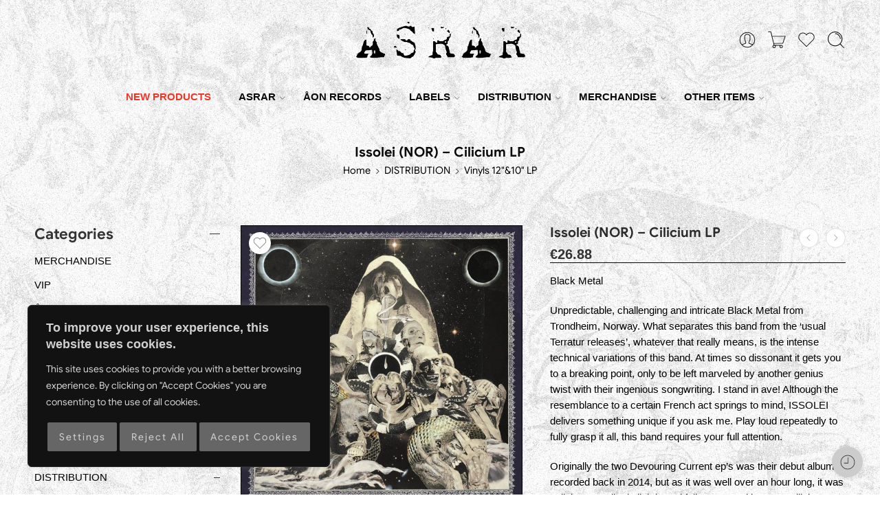

--- FILE ---
content_type: text/css
request_url: https://www.asrarlabel.com/wp-content/themes/elessi-theme-child/style.css?ver=6.9
body_size: -116
content:
/*
Theme Name: Elessi Theme Child
Theme URI: https://elessi.nasatheme.com
Description: This is a child theme for Elessi Theme
Author: NasaTheme team
Author URI: https://nasatheme.com
Template: elessi-theme
Version: 1.0
*/


/*************** ADD YOUR CUSTOM CSS IN THIS AREA ***************/
/* Mobile .wow product meta fix*/
    @media (max-width: 767px) {
        .product-item {
            visibility: visible !important;
        }
    }

--- FILE ---
content_type: application/javascript
request_url: https://www.asrarlabel.com/wp-content/themes/elessi-theme/assets/js/min/single-product.min.js
body_size: 7518
content:
function nasa_clone_add_to_cart(a){var t="";if(a(".nasa-product-details-page").length){var e=a(".nasa-product-details-page");if(a(e).find(".single_variation_wrap").length){var n=a(e).find(".single_variation_wrap .woocommerce-variation .woocommerce-variation-price").length&&"none"!==a(e).find(".single_variation_wrap .woocommerce-variation").css("display")?a(e).find(".single_variation_wrap").find(".woocommerce-variation-price").html():"",s=a(e).find(".single_variation_wrap").find(".woocommerce-variation-add-to-cart").clone();a(s).find(".nasa-buy-now").length&&!a(s).find(".nasa-buy-now").hasClass("has-sticky-in-desktop")&&a(s).find(".nasa-buy-now").remove(),a(s).find(".nasa-not-in-sticky").length&&a(s).find(".nasa-not-in-sticky").remove(),a(s).find("#yith-wapo-container").length&&a(s).find("#yith-wapo-container").remove(),a(s).find(".bundled_products, .extendons_table_bundle").length&&a(s).find(".bundled_products, .extendons_table_bundle").remove(),a(s).find(".yith-wcpb-product-bundled-items").length&&a(s).find(".yith-wcpb-product-bundled-items").remove(),a(s).find(".uni-builderius-container").length&&a(s).find(".uni-builderius-container").remove(),a(s).find(".cpsw-payment-request-main-wrapper").length&&a(s).find(".cpsw-payment-request-main-wrapper").remove(),a(s).find('[class^="wc-stripe-"], [class*=" wc-stripe-"]').length&&a(s).find('[class^="wc-stripe-"], [class*=" wc-stripe-"]').remove(),a(s).find("*").removeAttr("id"),a(s).find(".single_add_to_cart_button").length&&a(s).find(".single_add_to_cart_button").removeAttr("style");var i=a(s).html(),o=a(e).find(".single_variation_wrap").find(".woocommerce-variation-add-to-cart-disabled").length?" nasa-clone-disable":"";t='<div class="nasa-single-btn-clone single_variation_wrap-clone'+o+'">'+n+'<div class="woocommerce-variation-add-to-cart-clone">'+i+"</div></div>";var r=a('input[name="nasa_select_options_text"]').length?a('input[name="nasa_select_options_text"]').val():"Select options";t='<a class="nasa-toggle-variation_wrap-clone" href="javascript:void(0);">'+r+"</a>"+t}else if(a(e).find(".cart").length){var s=a(e).find(".cart").clone();a(s).find(".nasa-buy-now").length&&!a(s).find(".nasa-buy-now").hasClass("has-sticky-in-desktop")&&a(s).find(".nasa-buy-now").remove(),a(s).find(".nasa-not-in-sticky").length&&a(s).find(".nasa-not-in-sticky").remove(),a(s).find("#yith-wapo-container").length&&a(s).find("#yith-wapo-container").remove(),a(s).find(".bundled_products, .extendons_table_bundle").length&&a(s).find(".bundled_products, .extendons_table_bundle").remove(),a(s).find(".yith-wcpb-product-bundled-items").length&&a(s).find(".yith-wcpb-product-bundled-items").remove(),a(s).find(".uni-builderius-container").length&&a(s).find(".uni-builderius-container").remove(),a(s).find(".cpsw-payment-request-main-wrapper").length&&a(s).find(".cpsw-payment-request-main-wrapper").remove(),a(s).find('[class^="wc-stripe-"], [class*=" wc-stripe-"]').length&&a(s).find('[class^="wc-stripe-"], [class*=" wc-stripe-"]').remove(),a(s).find("*").removeAttr("id"),a(s).find(".single_add_to_cart_button").length&&a(s).find(".single_add_to_cart_button").removeAttr("style");var i=a(s).html();t='<div class="nasa-single-btn-clone">'+i+"</div>"}}return t}function load_gallery_popup(a){a(".main-images").length&&(a("body").hasClass("nasa-disable-lightbox-image")?a("body").on("click",".main-images a.woocommerce-additional-image",function(){return!1}):a(".main-images").magnificPopup({delegate:".item-wrap:not(.slick-cloned) a.product-image",type:"image",fixContentPos:!0,tLoading:'<div class="nasa-loader"></div>',removalDelay:300,closeOnContentClick:!0,closeMarkup:'<a class="nasa-mfp-close nasa-stclose" href="javascript:void(0);" title="'+a('input[name="nasa-close-string"]').val()+'"></a>',gallery:{enabled:!0,navigateByImgClick:!1,preload:[0,1],tCounter:'<div class="mfp-counter">%curr% / %total%</div>'},image:{verticalFit:!1,tError:'<a href="%url%">The image #%curr%</a> could not be loaded.'},callbacks:{beforeOpen:function(){var t=a(".product-video-popup").attr("href"),e=a("video.wp-video-shortcode").attr("src");if(this.st.mainClass+=" nasa-left-to-right",setTimeout(function(){a(".mfp-wrap").addClass("ns-active")},100),e&&!a("body").hasClass("nasa-mobile-app")){this.st.mainClass+=" has-product-video";var n=a.magnificPopup.instance;n.items.push({src:e,type:"iframe"}),n.updateItemHTML()}if(t&&!a("body").hasClass("nasa-mobile-app")){this.st.mainClass+=" has-product-video";var n=a.magnificPopup.instance;n.items.push({src:t,type:"iframe"}),n.updateItemHTML()}},open:function(){},beforeClose:function(){this.st.removalDelay=500}}}))}function load_reivew_images_popup(a){a(".nasa-wrap-review-thumb").length&&(a("body").hasClass("nasa-disable-lightbox-image")?a("body").on("click",".nasa-wrap-review-thumb a",function(){return!1}):a(".nasa-wrap-review-thumb").each(function(){var t=a(this);a(t).magnificPopup({delegate:"a",type:"image",tLoading:'<div class="nasa-loader"></div>',removalDelay:300,closeOnContentClick:!0,closeMarkup:'<a class="nasa-mfp-close nasa-stclose" href="javascript:void(0);" title="'+a('input[name="nasa-close-string"]').val()+'"></a>',gallery:{enabled:!0,navigateByImgClick:!1,preload:[0,1],tCounter:'<div class="mfp-counter">%curr% / %total%</div>'},image:{verticalFit:!1,tError:'<a href="%url%">The image #%curr%</a> could not be loaded.'},callbacks:{beforeOpen:function(){this.st.mainClass=this.st.mainClass+" nasa-left-to-right",setTimeout(function(){a(".mfp-wrap").addClass("ns-active")},100)},open:function(){},beforeClose:function(){this.st.removalDelay=500}}})}))}function change_gallery_variable_single_product(a,t,e){var n=!1;a("body").hasClass("nasa-crazy-load")&&(n=!0,_prev_image_id&&e&&e.image_id&&(n=_prev_image_id===e.image_id?!1:!0));var s=a("body").find(".nasa-item-main-video-wrap").parents(".item-wrap:not(.slick-cloned)"),i=a("body").find(".nasa-wrap-item-thumb.ns-video-poster");if(e&&e.image&&e.image.src&&e.image.src.length>1){var o=a(t).find(".variations .value select").length,r=0;if(o&&a(t).find(".variations .value select").each(function(){""!==a(this).val()&&r++}),o&&r===o){_inited_gallery=!1,_inited_gallery_key=1;var l={variation_id:e.variation_id,main_id:e.image_id?e.image_id:0,gallery:e.nasa_gallery_variation};if("undefined"==typeof _single_variations[e.variation_id]){if("undefined"!=typeof nasa_ajax_params&&"undefined"!=typeof nasa_ajax_params.wc_ajax_url){var d=nasa_ajax_params.wc_ajax_url.toString().replace("%%endpoint%%","nasa_get_gallery_variation");a.ajax({url:d,type:"post",dataType:"json",cache:!1,data:{data:l},beforeSend:function(){a(t).hasClass("nasa-processing")||a(t).addClass("nasa-processing"),n&&!a(".nasa-product-details-page").hasClass("crazy-loading")&&a(".nasa-product-details-page").addClass("crazy-loading"),a(".product-gallery").css({"min-height":a(".product-gallery").outerHeight()})},success:function(o){a(t).removeClass("nasa-processing"),n&&a(".nasa-product-details-page").removeClass("crazy-loading"),_single_variations[e.variation_id]=o,"undefined"!=typeof o.main_image&&(a(".nasa-main-image-default").replaceWith(o.main_image),s&&a(".nasa-main-image-default").append(s)),a(".nasa-thumbnail-default").length&&"undefined"!=typeof o.thumb_image?(a(".nasa-thumbnail-default").replaceWith(o.thumb_image),a(".nasa-thumb-clone img").length&&a('.product-thumbnails .nasa-wrap-item-thumb[data-key="0"] img').length&&a(".nasa-thumb-clone img").attr("src",a('.product-thumbnails .nasa-wrap-item-thumb[data-key="0"] img').attr("src")),i&&a(".nasa-thumbnail-default").append(i)):a(".nasa-thumb-clone img").length&&"undefined"!=typeof o.main_image&&a(".nasa-thumb-clone img").attr("src",a(".main-images .item-wrap.first img").attr("src")),a("body").trigger("nasa_changed_gallery_variable_single")},error:function(){a(t).removeClass("nasa-processing"),a(".nasa-product-details-page").removeClass("crazy-loading")}})}}else{var c=_single_variations[e.variation_id];"undefined"!=typeof c.main_image&&(a(".product-gallery").css({"min-height":a(".product-gallery").outerHeight()}),a(".nasa-main-image-default").replaceWith(c.main_image),s&&a(".nasa-main-image-default").append(s),"undefined"!=typeof _timeout_changed&&clearTimeout(_timeout_changed),_timeout_changed=setTimeout(function(){a(".nasa-product-details-page .product-gallery").find(".nasa-loader, .nasa-loading").remove(),a(".nasa-product-details-page").removeClass("crazy-loading"),a(".product-gallery").css({"min-height":"auto"})},200)),a(".nasa-thumbnail-default").length&&"undefined"!=typeof c.thumb_image?(a(".nasa-thumbnail-default").replaceWith(c.thumb_image),a(".nasa-thumb-clone img").length&&a('.product-thumbnails .nasa-wrap-item-thumb[data-key="0"] img').length&&a(".nasa-thumb-clone img").attr("src",a('.product-thumbnails .nasa-wrap-item-thumb[data-key="0"] img').attr("src")),i&&a(".nasa-thumbnail-default").append(i)):a(".nasa-thumb-clone img").length&&"undefined"!=typeof c.main_image&&a(".nasa-thumb-clone img").attr("src",a(".main-images .item-wrap.first img").attr("src")),a("body").trigger("nasa_changed_gallery_variable_single")}}}else if(!_inited_gallery){_inited_gallery=!0;var c=_single_variations[0];a(".nasa-detail-product-deal-countdown").length&&a(".nasa-detail-product-deal-countdown").removeClass("nasa-show").html(""),a(".nasa-detail-product-deal-countdown-label").length&&!a(".nasa-detail-product-deal-countdown-label").hasClass("hidden-tag")&&a(".nasa-detail-product-deal-countdown-label").addClass("hidden-tag"),"undefined"!=typeof c.main_image&&a(".nasa-main-image-default").replaceWith(c.main_image),"undefined"!=typeof c.thumb_image&&(a(".nasa-thumbnail-default").replaceWith(c.thumb_image),a(".nasa-thumb-clone img").length&&a('.product-thumbnails .nasa-wrap-item-thumb[data-key="0"] img').length&&a(".nasa-thumb-clone img").attr("src",a('.product-thumbnails .nasa-wrap-item-thumb[data-key="0"] img').attr("src"))),a("body").trigger("nasa_changed_gallery_variable_single")}if(_prev_image_id=e&&e.image_id?e.image_id:null,a(".nasa-detail-product-deal-countdown").length&&(a(".nasa-detail-product-deal-countdown").html(""),a(".nasa-detail-product-deal-countdown").removeClass("nasa-show"),a(".nasa-detail-product-deal-countdown-label").length&&!a(".nasa-detail-product-deal-countdown-label").hasClass("hidden-tag")&&a(".nasa-detail-product-deal-countdown-label").addClass("hidden-tag"),e&&e.variation_id&&e.is_in_stock&&e.is_purchasable)){var u=Date.now();"undefined"!=typeof e.deal_time&&e.deal_time&&e.deal_time.html&&e.deal_time.to>u&&("undefined"==typeof e.deal_time.from||e.deal_time.from<u)&&(a(".nasa-detail-product-deal-countdown").html(e.deal_time.html),a("body").trigger("nasa_load_countdown"),a(".nasa-detail-product-deal-countdown").hasClass("nasa-show")||a(".nasa-detail-product-deal-countdown").addClass("nasa-show"),a(".nasa-detail-product-deal-countdown-label").removeClass("hidden-tag"))}}function change_image_variable_single_product(a,t,e){if(a("body").trigger("nasa_before_changed_src_main_img"),e&&e.image&&e.image.src&&e.image.src.length>1){var n=a(t).find(".variations .value select").length,s=0;if(n&&a(t).find(".variations .value select").each(function(){""!==a(this).val()&&s++}),n&&s===n){var i=!1;if(a(".nasa-product-details-page .woosb-product").length)("undefined"!==e.image.thumb_src||"undefined"!==e.image.gallery_thumbnail_src)&&(i=e.image.gallery_thumbnail_src?e.image.gallery_thumbnail_src:e.image.thumb_src),i&&(a(t).parents(".woosb-product").find(".woosb-thumb-new").html('<img src="'+i+'" />'),a(t).parents(".woosb-product").find(".woosb-thumb-ori").hide(),a(t).parents(".woosb-product").find(".woosb-thumb-new").show());else{var o="undefined"!=typeof e.image_single_page?e.image_single_page:e.image.url;if(a('.main-images .nasa-item-main-image-wrap[data-key="0"] img').attr("src",o),a('.main-images .nasa-item-main-image-wrap[data-key="0"] a').attr("href",e.image.url),a("body").trigger("nasa_after_changed_src_main_img",[o,e.image.url]),a('.main-images .nasa-item-main-image-wrap[data-key="0"] img').removeAttr("srcset"),a(".product-thumbnails").length){if("undefined"!==e.image.thumb_src)i=e.image.thumb_src;else{var r=a('.product-thumbnails .nasa-wrap-item-thumb[data-key="0"]');"undefined"==typeof a(r).attr("data-thumb_org")&&a(r).attr("data-thumb_org",a(r).find("img").attr("src")),i=a(r).attr("data-thumb_org")}i&&(a('.product-thumbnails .nasa-wrap-item-thumb[data-key="0"] img').attr("src",i).removeAttr("srcset"),a("body").hasClass("nasa-focus-main-image")&&a('.product-thumbnails .nasa-wrap-item-thumb[data-key="0"]').length&&a('.product-thumbnails .nasa-wrap-item-thumb[data-key="0"]').trigger("click"),a(".nasa-thumb-clone img").length&&a(".nasa-thumb-clone img").attr("src",i))}else a(".nasa-thumb-clone img").length&&o&&a(".nasa-thumb-clone img").attr("src",o);if(a("body").hasClass("nasa-focus-main-image")&&a(".product-thumbnails").length<=0){var l=a(".main-images");a("body").trigger("slick_go_to_0",[l])}}}}else if(a(".nasa-product-details-page .woosb-product").length)a(t).parents(".woosb-product").find(".woosb-thumb-ori").show(),a(t).parents(".woosb-product").find(".woosb-thumb-new").hide();else{var d="undefined"!=typeof a(".nasa-product-details-page .woocommerce-main-image").attr("data-full_href")?a(".nasa-product-details-page .woocommerce-main-image").attr("data-full_href"):a(".nasa-product-details-page .woocommerce-main-image").attr("data-o_href"),c=a(".nasa-product-details-page .woocommerce-main-image").attr("data-o_href");if(a('.main-images .nasa-item-main-image-wrap[data-key="0"] img').attr("src",c).removeAttr("srcset"),a('.main-images .nasa-item-main-image-wrap[data-key="0"] a').attr("href",d),a("body").trigger("nasa_after_changed_src_main_img",[c,d]),a(".product-thumbnails").length){var r=a('.product-thumbnails .nasa-wrap-item-thumb[data-key="0"]');"undefined"==typeof a(r).attr("data-thumb_org")&&a(r).attr("data-thumb_org",a(r).find("img").attr("src"));var i=a(r).attr("data-thumb_org");i&&(a('.product-thumbnails .nasa-wrap-item-thumb[data-key="0"] img').attr("src",i),a("body").hasClass("nasa-focus-main-image")&&a('.product-thumbnails .nasa-wrap-item-thumb[data-key="0"]').length&&a('.product-thumbnails .nasa-wrap-item-thumb[data-key="0"]').trigger("click"),a(".nasa-thumb-clone img").length&&a(".nasa-thumb-clone img").attr("src",i))}else a(".nasa-thumb-clone img").length&&c&&a(".nasa-thumb-clone img").attr("src",c);if(a("body").hasClass("nasa-focus-main-image")&&a(".product-thumbnails").length<=0){var l=a(".main-images");a("body").trigger("slick_go_to_0",[l])}}if(a(".nasa-detail-product-deal-countdown").length&&(a(".nasa-detail-product-deal-countdown").html(""),a(".nasa-detail-product-deal-countdown").removeClass("nasa-show"),a(".nasa-detail-product-deal-countdown-label").length&&!a(".nasa-detail-product-deal-countdown-label").hasClass("hidden-tag")&&a(".nasa-detail-product-deal-countdown-label").addClass("hidden-tag"),e&&e.variation_id&&e.is_in_stock&&e.is_purchasable)){var u=Date.now();"undefined"!=typeof e.deal_time&&e.deal_time&&e.deal_time.html&&e.deal_time.to>u&&("undefined"==typeof e.deal_time.from||e.deal_time.from<u)&&(a(".nasa-detail-product-deal-countdown").html(e.deal_time.html),a("body").trigger("nasa_load_countdown"),a(".nasa-detail-product-deal-countdown").hasClass("nasa-show")||a(".nasa-detail-product-deal-countdown").addClass("nasa-show"),a(".nasa-detail-product-deal-countdown-label").removeClass("hidden-tag"))}}function nasa_single_product_found_variation(a){a(".nasa-product-details-page .variations_form").on("found_variation",function(t,e){var n=a(this);a(".nasa-product-details-page .nasa-gallery-variation-supported").length?change_gallery_variable_single_product(a,n,e):setTimeout(function(){load_gallery_popup(a),change_image_variable_single_product(a,n,e)},10),a(".focus-info .out-of-stock-label").length&&(a(".woocommerce-variation-availability .out-of-stock").length<=0?a(".focus-info .out-of-stock-label").hide():a(".focus-info .out-of-stock-label").show())})}function nasa_single_product_reset_variation_df(a){a(".nasa-product-details-page form.variations_form").on("reset_data",function(){var t=a(this);a(".nasa-product-details-page .nasa-gallery-variation-supported").length?change_gallery_variable_single_product(a,t,null):setTimeout(function(){load_gallery_popup(a),change_image_variable_single_product(a,t,null)},10),a(".focus-info .out-of-stock-label").length&&a(".focus-info .out-of-stock-label").show()})}function load_scroll_single_product(a){var t=[],e=a(".nasa-check-reponsive.nasa-switch-check").length&&1===a(".nasa-check-reponsive.nasa-switch-check").width()?!0:!1,n=a("body").hasClass("nasa-in-mobile")?!0:!1;if(!e&&!n&&a(".nasa-single-product-scroll").length&&a(".nasa-end-scroll").length){if(a(".nasa-single-product-thumbnails").hasClass("nasa-single-fixed")){var s=a(".nasa-single-product-thumbnails").parents(".nasa-thumb-wrap"),i=a(s).offset();a(".nasa-single-product-thumbnails").css({left:i.left,width:a(s).width()})}if(a(".nasa-product-info-scroll").hasClass("nasa-single-fixed")){var o=a(".nasa-product-info-scroll").parents(".nasa-product-info-wrap"),r=a(o).offset();a(".nasa-product-info-scroll").css({left:r.left,width:a(o).width()})}a(".nasa-item-main-image-wrap").each(function(){var e={key:a(this).attr("data-key"),pos:a(this).offset().top};t.push(e)})}return t}function load_sticky_add_to_cart(a){if(a('input[name="nasa_fixed_single_add_to_cart"]').length&&a(".nasa-product-details-page").length){var t=a("body").hasClass("nasa-in-mobile")?!0:!1,e="no";a('input[name="nasa_fixed_mobile_single_add_to_cart_layout"]').length&&(e=a('input[name="nasa_fixed_mobile_single_add_to_cart_layout"]').val());var n=!0;if(!t||"no"!==e&&"btn"!==e||(n=!1,a("body").addClass("nasa-cart-fixed-desktop")),"btn"===e&&(a("body").addClass("nasa-cart-fixed-mobile-btn"),a(".nasa-buy-now").length&&a("body").addClass("nasa-has-buy-now")),t&&"no"===e&&a("body").removeClass("has-nasa-cart-fixed"),n&&a(".nasa-add-to-cart-fixed").length<=0){a("body").append('<div class="nasa-add-to-cart-fixed"><div class="nasa-wrap-content-inner"><div class="nasa-wrap-content"></div></div></div>'),("no"===e||"btn"===e)&&(a(".nasa-add-to-cart-fixed").addClass("nasa-not-show-mobile"),a("body").addClass("nasa-cart-fixed-desktop"));var s=a(".nasa-add-to-cart-fixed .nasa-wrap-content");a(s).append('<div class="nasa-fixed-product-info"></div>');var i="";if(i=a(".nasa-product-details-page .product-thumbnails").length?a('.nasa-product-details-page .product-thumbnails .nasa-wrap-item-thumb[data-key="0"]').attr("data-thumb_org")||a('.nasa-product-details-page .product-thumbnails .nasa-wrap-item-thumb[data-key="0"] img').attr("src"):a(".nasa-product-details-page .main-images .item-wrap.first a.product-image").attr("data-o_href")||a(".nasa-product-details-page .main-images .item-wrap.first img").attr("src"),""!==i&&a(".nasa-fixed-product-info").append('<div class="nasa-thumb-clone"><img src="'+i+'" /></div>'),a(".nasa-product-details-page .product-info .product_title").length){var o=a(".nasa-product-details-page .product-info .product_title").html();a(".nasa-fixed-product-info").append('<div class="nasa-title-clone"><h3>'+o+"</h3></div>")}if(a(".nasa-product-details-page .product-info .price.nasa-single-product-price").length){var r=a(".nasa-product-details-page .product-info .price.nasa-single-product-price").html();a(".nasa-title-clone").length?a(".nasa-title-clone").append('<span class="price">'+r+"</span>"):a(".nasa-fixed-product-info").append('<div class="nasa-title-clone"><span class="price">'+r+"</span></div>")}if(a(".nasa-product-details-page .variations_form").length){a(s).append('<div class="nasa-fixed-product-variations-wrap"><div class="nasa-fixed-product-variations"></div><a class="nasa-close-wrap" href="javascript:void(0);"></a></div>');var l=1,d=1;a(".nasa-product-details-page .variations_form .variations .value").each(function(){var t=a(this),e="nasa-attr-wrap-"+l.toString(),n=a(t).find("select").attr("data-attribute_name")||a(t).find("select").attr("name");if(a(t).find(".nasa-attr-ux_wrap").length)a(".nasa-fixed-product-variations").append('<div class="nasa-attr-ux_wrap-clone '+e+'"></div>'),a(t).find(".nasa-attr-ux").each(function(){var t=a(this),s="nasa-attr-ux-"+d.toString(),i="nasa-attr-ux-clone-"+d.toString(),o=i;a(t).hasClass("nasa-attr-ux-image")&&(i+=" nasa-attr-ux-image-clone"),a(t).hasClass("nasa-attr-ux-color")&&(i+=" nasa-attr-ux-color-clone"),a(t).hasClass("nasa-attr-ux-label")&&(i+=" nasa-attr-ux-label-clone");var r=a(t).hasClass("selected")?" selected":"",l=a(t).html();a(t).addClass(s),a(t).attr("data-target","."+o),a(".nasa-attr-ux_wrap-clone."+e).append('<a href="javascript:void(0);" class="nasa-attr-ux-clone'+r+" "+i+" nasa-"+n+'" data-target=".'+s+'">'+l+"</a>"),d++});else{a(".nasa-fixed-product-variations").append('<div class="nasa-attr-select_wrap-clone '+e+'"></div>');var s=a(t).find("select"),i=a(t).find(".label").length?a(t).find(".label").html():"",o="nasa-attr-select-"+d.toString(),r="nasa-attr-select-clone-"+d.toString(),c=a(s).html();a(s).addClass(o).addClass("nasa-attr-select"),a(s).attr("data-target","."+r),a(".nasa-attr-select_wrap-clone."+e).append(i+'<select name="'+n+'" class="nasa-attr-select-clone '+r+" nasa-"+n+'" data-target=".'+o+'">'+c+"</select>"),d++}l++})}else a(s).addClass("nasa-fixed-single-simple");setTimeout(function(){var t=nasa_clone_add_to_cart(a);a(s).append('<div class="nasa-fixed-product-btn"></div>'),a(".nasa-fixed-product-btn").html(t);var e=a('.nasa-product-details-page form.cart input[name="quantity"]').val();a('.nasa-single-btn-clone input[name="quantity"]').val(e)},250),setTimeout(function(){a(".nasa-attr-ux").length&&a(".nasa-attr-ux").each(function(){var t=a(this),e=a(t).attr("data-target");if(a(e).length){var n=a(t).hasClass("nasa-disable")?!0:!1;n?a(e).hasClass("nasa-disable")||a(e).addClass("nasa-disable"):a(e).removeClass("nasa-disable")}})},550)}}}var _single_loading=!1,_single_remove_loading,_inited_gallery=!1,_inited_gallery_key=0,_prev_image_id=0,_popstate_reload=!0,_timeout_changed;if("undefined"==typeof _single_variations)var _single_variations=[];jQuery(document).ready(function(a){"use strict";if(a(window).on("pageshow",function(){setTimeout(function(){a(".button.loading").removeClass("loading"),a('input[name="nasa_buy_now"]').length&&a('input[name="nasa_buy_now"]').val("")},100)}),a("body").on("nasa_render_next_prev",function(){var t=a("body").hasClass("nasa-in-mobile")?!0:!1,e=a(".nasa-check-reponsive.nasa-switch-check").length&&1===a(".nasa-check-reponsive.nasa-switch-check").width()?!0:!1;if(t||e)a(".products-arrow").addClass("show");else if(a(".products-arrow .next-prev-buttons").length&&a(".nasa-breadcrumb.style-single .breadcrumb-wrap").length){var n=a(".products-arrow");a(".nasa-breadcrumb.style-single .breadcrumb-wrap").append(n),a(".nasa-product-details-page .product-info .entry-title").length&&a(".nasa-product-details-page .product-info .entry-title").addClass("nopadding")}else a(".products-arrow").addClass("show")}),a("body").trigger("nasa_render_next_prev"),a(".nasa-product-details-page .nasa-gallery-variation-supported").length){var t=a(".nasa-main-image-default-wrap").clone();a(t).find(".nasa-single-slider-arrows").length&&a(t).find(".nasa-single-slider-arrows").remove(),_single_variations[0]={main_image:a(t).html(),thumb_image:a(".nasa-thumbnail-default-wrap").html()}}a(".woocommerce-product-gallery__wrapper").length&&!a(".woocommerce-product-gallery__wrapper").hasClass("crazy-loading")&&a("#nasa-ajax-store.nasa-crazy-load").length&&(a(".woocommerce-product-gallery__wrapper").addClass("crazy-loading"),"undefined"!=typeof _single_remove_loading&&clearInterval(_single_remove_loading),setTimeout(function(){a("body").trigger("nasa_product_gallery_remove_crazy")},10)),a(".nasa-crazy-load.crazy-loading").length&&a(".nasa-crazy-load.crazy-loading").removeClass("crazy-loading"),a("body").on("nasa_product_gallery_remove_crazy",function(){setTimeout(function(){a(".woocommerce-product-gallery__wrapper.crazy-loading").length&&a(".woocommerce-product-gallery__wrapper.crazy-loading").removeClass("crazy-loading")},50)}),a("body").on("click",".easyzoom-flyout",function(){if(!a("body").hasClass("nasa-disable-lightbox-image")){var t=a(this).parents(".easyzoom");a(t).length&&a(t).find("a.product-image").length&&a(t).find("a.product-image").trigger("click")}}),a("body").on("nasa_changed_gallery_variable_single",function(){var t=a("body").find(".nasa-item-main-video-wrap");if(a("body").trigger("nasa_reload_single_product_slide"),"undefined"!=typeof window.wp.mediaelement&&a(window.wp.mediaelement.initialize),t){var e=parseInt(a(t).parents(".item-wrap").prev().find(".nasa-item-main-image-wrap").attr("data-key"))+1;a(t).attr("data-key",e),a(".nasa-wrap-item-thumb.ns-video-poster").attr("data-key",e)}load_gallery_popup(a),a("body").trigger("nasa_compatible_jetpack"),setTimeout(function(){a(".product-gallery").css({"min-height":"auto"}),a(window).trigger("resize")},100),setTimeout(function(){a(window).trigger("resize").trigger("scroll")},1e3)}),load_gallery_popup(a),load_reivew_images_popup(a),nasa_single_product_found_variation(a),nasa_single_product_reset_variation_df(a),a("body").on("nasa_after_loaded_ajax_complete",function(){a("body").trigger("nasa_load_single_product_slide"),"undefined"!=typeof window.wp.mediaelement&&a(window.wp.mediaelement.initialize),load_gallery_popup(a),load_reivew_images_popup(a),a(".woocommerce-product-gallery__wrapper").length&&!a(".woocommerce-product-gallery__wrapper").hasClass("crazy-loading")&&a(".woocommerce-product-gallery__wrapper").addClass("crazy-loading");var t=a(".nasa-product-details-page .variations_form");if(a(t).length&&"undefined"!=typeof wc_add_to_cart_variation_params){if(a(t).each(function(){a(this).wc_variation_form()}),a(".nasa-product-details-page .nasa-gallery-variation-supported").length){var e=a(".nasa-main-image-default-wrap").clone();a(e).find(".nasa-single-slider-arrows").length&&a(e).find(".nasa-single-slider-arrows").remove(),_single_variations[0]={main_image:a(e).html(),thumb_image:a(".nasa-thumbnail-default-wrap").html()}}nasa_single_product_found_variation(a),nasa_single_product_reset_variation_df(a)}if(setTimeout(function(){a("body").trigger("before_init_variations_form"),a("body").trigger("nasa_init_ux_variation_form"),a(".nasa-add-to-cart-fixed").length&&a(".nasa-add-to-cart-fixed").remove(),load_sticky_add_to_cart(a),a(".wc-tabs-wrapper, .woocommerce-tabs, #rating").trigger("init"),a(".nasa-crazy-load.crazy-loading").length&&a(".nasa-crazy-load.crazy-loading").removeClass("crazy-loading"),_single_loading=!1},10),a(".transparent-window").trigger("click"),a("body").trigger("nasa_product_gallery_remove_crazy"),a("body").trigger("nasa_render_next_prev"),a("body").trigger("nasa_comment_media_form"),"undefined"!=typeof wpcf7&&a(".wpcf7 > form").length){var n=document.querySelectorAll(".wpcf7 > form");"function"==typeof n.forEach&&n.forEach(function(a){return wpcf7.init(a)})}}),a("body").on("click",".nasa-single-product-slide .nasa-single-product-thumbnails .slick-slide",function(){var t=a(this).parents(".nasa-single-product-thumbnails"),e=parseInt(a(t).attr("data-speed"));e=e?e:600,a(t).append('<div class="nasa-slick-fog"></div>'),setTimeout(function(){a(t).find(".nasa-slick-fog").remove()},e)}),a("body").on("click",".product-lightbox-btn",function(t){a(".nasa-single-product-slide").length?a(".product-images-slider").find(".slick-current.slick-active a").trigger("click"):a(".nasa-single-product-scroll").length&&a('.nasa-wrap-item-thumb[data-key="0"] a').trigger("click"),t.preventDefault()}),a("body").on("click","a.product-video-popup",function(t){var e=a(this).attr("href");a.magnificPopup.open({items:{src:e},type:"iframe",tLoading:'<div class="nasa-loader"></div>',closeMarkup:'<a class="nasa-mfp-close nasa-stclose" href="javascript:void(0);" title="'+a('input[name="nasa-close-string"]').val()+'"></a>',callbacks:{beforeOpen:function(){this.st.mainClass=this.st.mainClass+" nasa-left-to-right has-product-video",setTimeout(function(){a(".mfp-wrap").addClass("ns-active")},100)},beforeClose:function(){this.st.removalDelay=500}}},0),t.preventDefault()}),a("body").on("click",".nasa-single-arrow",function(){var t=a(this);if(!a(t).hasClass("nasa-disabled")){var e=a(t).attr("data-action"),n=a(t).parents(".product-images-slider"),s=a(n).find(".nasa-single-product-main-image");if(a(s).find(".slick-arrow.slick-"+e).length){var i=a(s).find(".slick-arrow.slick-"+e);a(i).length&&a(i).trigger("click")}}}),a("body").on("nasa_after_single_product_slick_inited",function(t,e,n){a(".nasa-single-product-slide .nasa-single-product-main-image").on("afterChange",function(){var t=a(this),e=a(t).parents(".product-images-slider");if(a(e).find(".nasa-single-arrow").length){var n=a(t).find(".slick-prev"),s=a(t).find(".slick-next");a(e).find(".nasa-single-arrow").removeClass("nasa-disabled"),a(n).hasClass("slick-disabled")&&a(e).find('.nasa-single-arrow[data-action="prev"]').addClass("nasa-disabled"),a(s).hasClass("slick-disabled")&&a(e).find('.nasa-single-arrow[data-action="next"]').addClass("nasa-disabled")}}),e&&a(e).find(".slick-slide").length<=n&&!a(e).hasClass("not-full-items")&&a(e).addClass("not-full-items"),t.preventDefault()}),a("body").on("click",".nasa-product-details-page .woocommerce-review-link",function(){if(a(".woocommerce-tabs .reviews_tab a").length||a(".woocommerce-tabs .nasa-accordion-reviews").length||a('.woocommerce-tabs .nasa-anchor[data-target="#nasa-anchor-reviews"].active').length||a(".woocommerce-tabs #nasa-scroll-reviews").length){var t=a(".woocommerce-tabs .reviews_tab a");a(t).length<=0&&(t=a(".woocommerce-tabs .nasa-accordion-reviews")),a(t).length<=0&&(t=a('.woocommerce-tabs .nasa-anchor[data-target="#nasa-anchor-reviews"].active')),a(t).length<=0&&(t=a(".woocommerce-tabs #nasa-scroll-reviews")),a(t).length&&(a("body").trigger("nasa_animate_scroll_to_top",[a,t,500]),setTimeout(function(){a(t).hasClass("active")||(a(t).trigger("click"),a(t).mousemove())},500))}return!1});var e=load_scroll_single_product(a);a(window).on("resize",function(){var t=a(".nasa-check-reponsive.nasa-switch-check").length&&1===a(".nasa-check-reponsive.nasa-switch-check").width()?!0:!1,n=a("body").hasClass("nasa-in-mobile")?!0:!1;t||n||(e=load_scroll_single_product(a),a(window).trigger("scroll"))});var n;a("body").on("click",".nasa-thumb-wrap .nasa-wrap-item-thumb",function(){if("undefined"!=typeof n&&clearTimeout(n),a(this).parents(".nasa-single-product-scroll").length){var t=a(this).attr("data-key");if(a('.nasa-item-main-image-wrap[data-key="'+t+'"]').length){var e=a('.nasa-item-main-image-wrap[data-key="'+t+'"]'),s=0;a(".fixed-already").length&&(s+=a(".fixed-already").outerHeight()),a("#wpadminbar").length&&(s+=a("#wpadminbar").outerHeight());var i=a(e).offset().top-s;n=setTimeout(function(){a("html, body").animate({scrollTop:i-10},300)},100)}}});var s=0;a(window).on("scroll",function(){var t=a(this).scrollTop(),n=a(".nasa-check-reponsive.nasa-switch-check").length&&1===a(".nasa-check-reponsive.nasa-switch-check").width()?!0:!1,i=a("body").hasClass("nasa-in-mobile")?!0:!1;if(a(".nasa-single-product-scroll").length&&a(".nasa-product-info-scroll").length)if(n||i)a(".nasa-product-info-scroll").removeAttr("style"),o&&a(".nasa-single-product-thumbnails").removeAttr("style"),a(".nasa-thumb-wrap .nasa-wrap-item-thumb").removeClass("nasa-active"),a('.nasa-thumb-wrap .nasa-wrap-item-thumb[data-key="0"]').addClass("nasa-active");else{var o=a(".nasa-single-product-thumbnails").length?!0:!1,r=parseInt(a(".nasa-single-product-scroll").attr("data-num_main")),l=a(window).height(),d=t>s?!0:!1;s=t;var c=a(".nasa-main-wrap").offset(),u=a(".nasa-end-scroll").offset(),m=0;if(1===a(".fixed-already").length){var g=a(".fixed-already").outerHeight();m+=g}if(1===a("#wpadminbar").length){var p=a("#wpadminbar").outerHeight();m+=p}var h=!0;a(".nasa-product-info-scroll").outerHeight()<l+10-m&&(h=!1);var f=!0;o&&a(".nasa-single-product-thumbnails").outerHeight()<l+10-m&&(f=!1);
var _=c.top-m,b=a(".nasa-product-info-scroll").height(),v=o?a(".nasa-single-product-thumbnails").height():0,y=t+l-(l-b)+m+10,w=t+l-(l-v)+m+10,k=t-_;if(u.top>y)if(k>=0){var C=a(".nasa-product-info-scroll").parents(".nasa-product-info-wrap"),x=a(C).offset();a(".nasa-product-info-scroll").hasClass("nasa-single-fixed")||a(".nasa-product-info-scroll").addClass("nasa-single-fixed"),h?(a(".nasa-product-info-scroll").css({"-webkit-transform":"translate3d(0,0,0)","-moz-transform":"translate3d(0,0,0)","-ms-transform":"translate3d(0,0,0)",transform:"translate3d(0,0,0)",left:x.left,width:a(C).width()}),d?a(".nasa-product-info-scroll").css({top:"auto",bottom:0,"margin-top":k+10}):a(".nasa-product-info-scroll").css({top:m+10,bottom:"auto"})):a(".nasa-product-info-scroll").css({"-webkit-transform":"translate3d(0,0,0)","-moz-transform":"translate3d(0,0,0)","-ms-transform":"translate3d(0,0,0)",transform:"translate3d(0,0,0)",top:m+10,bottom:"auto",left:x.left,width:a(C).width(),"margin-top":k+10})}else a(".nasa-product-info-scroll").removeClass("nasa-single-fixed"),a(".nasa-product-info-scroll").css({"margin-top":0});else a(".nasa-product-info-scroll").removeClass("nasa-single-fixed");if(o)if(u.top>w)if(k>=0){var z=a(".nasa-single-product-thumbnails").parents(".nasa-thumb-wrap"),T=a(z).offset();a(".nasa-single-product-thumbnails").hasClass("nasa-single-fixed")||a(".nasa-single-product-thumbnails").addClass("nasa-single-fixed"),f?(a(".nasa-single-product-thumbnails").css({"-webkit-transform":"translate3d(0, 0, 0)","-moz-transform":"translate3d(0, 0, 0)","-ms-transform":"translate3d(0, 0, 0)",transform:"translate3d(0, 0, 0)",left:T.left,width:a(z).width()}),d?(a(".nasa-single-product-thumbnails").css({top:"auto",bottom:0}),a(".nasa-single-product-thumbnails").css({"margin-top":k+10})):a(".nasa-single-product-thumbnails").css({top:m+10,bottom:"auto"})):(a(".nasa-single-product-thumbnails").css({"-webkit-transform":"translate3d(0, 0, 0)","-moz-transform":"translate3d(0, 0, 0)","-ms-transform":"translate3d(0, 0, 0)",transform:"translate3d(0, 0, 0)",top:m+10,bottom:"auto",left:T.left,width:a(z).width()}),a(".nasa-single-product-thumbnails").css({"margin-top":k+10}))}else a(".nasa-single-product-thumbnails").removeClass("nasa-single-fixed"),a(".nasa-single-product-thumbnails").css({"margin-top":0});else a(".nasa-single-product-thumbnails").removeClass("nasa-single-fixed");var j=e.length;if(j)for(j;j>0;j--)if(e[j-1].pos<=t+m+50){var q=e[j-1].key;if(a(".nasa-thumb-wrap .nasa-wrap-item-thumb").removeClass("nasa-active"),a('.nasa-thumb-wrap .nasa-wrap-item-thumb[data-key="'+q+'"]').addClass("nasa-active"),r%2===0){var A=(parseInt(q)-1).toString();a('.nasa-thumb-wrap .nasa-wrap-item-thumb[data-key="'+A+'"]').length&&a('.nasa-thumb-wrap .nasa-wrap-item-thumb[data-key="'+A+'"]').addClass("nasa-active")}break}}var D="no";a('input[name="nasa_fixed_mobile_single_add_to_cart_layout"]').length&&(D=a('input[name="nasa_fixed_mobile_single_add_to_cart_layout"]').val());var S=i&&"no"===D?!1:!0;if(S&&a('input[name="nasa_fixed_single_add_to_cart"]').length&&a(".nasa-product-details-page .single_add_to_cart_button").length){var H=a(".nasa-product-details-page #nasa-single-product-tabs")||a(".nasa-product-details-page .single_add_to_cart_button");if(a("#nasa-start-fixed").length&&(H=a("#nasa-start-fixed")),a(H).length){var W=a(H).offset();t>=W.top?a("body").hasClass("has-nasa-cart-fixed")||a("body").addClass("has-nasa-cart-fixed"):a("body").removeClass("has-nasa-cart-fixed")}}}),a('input[name="nasa_fixed_single_add_to_cart"]').length&&a(".nasa-product-details-page").length&&setTimeout(function(){load_sticky_add_to_cart(a)},1e3),a("body").on("click",".nasa-attr-ux",function(){var t=a(this).attr("data-target");if(a(t).length){var e=a(t).parents(".nasa-attr-ux_wrap-clone");a(e).find(".nasa-attr-ux-clone").removeClass("selected"),a(this).hasClass("selected")&&a(t).addClass("selected"),a(".nasa-fixed-product-btn").length&&setTimeout(function(){var t=nasa_clone_add_to_cart(a);a(".nasa-fixed-product-btn").html(t);var e=a('.nasa-product-details-page form.cart input[name="quantity"]').val();a('.nasa-single-btn-clone input[name="quantity"]').val(e)},250),setTimeout(function(){a(".nasa-attr-ux").length&&a(".nasa-attr-ux").each(function(){var t=a(this),e=a(t).attr("data-target");if(a(e).length){var n=a(t).hasClass("nasa-disable")?!0:!1;n?a(e).hasClass("nasa-disable")||a(e).addClass("nasa-disable"):a(e).removeClass("nasa-disable")}})},250)}}),a("body").on("click",".nasa-attr-ux-clone",function(){var t=a(this).attr("data-target");a(t).length&&a(t).trigger("click")}),a("body").on("change",".nasa-attr-select",function(){var t=a(this),e=a(t).attr("data-target"),n=a(t).val();a(e).length&&(setTimeout(function(){var s=a(t).html();a(e).html(s),a(e).val(n)},100),setTimeout(function(){var t=nasa_clone_add_to_cart(a);a(".nasa-fixed-product-btn").html(t);var e=a('.nasa-product-details-page form.cart input[name="quantity"]').val();a('.nasa-single-btn-clone input[name="quantity"]').val(e),a(".nasa-attr-ux").length&&a(".nasa-attr-ux").each(function(){var t=a(this),e=a(t).attr("data-target");if(a(e).length){var n=a(t).hasClass("nasa-disable")?!0:!1;n?a(e).hasClass("nasa-disable")||a(e).addClass("nasa-disable"):a(e).removeClass("nasa-disable")}})},250))}),a("body").on("change",".nasa-attr-select-clone",function(){var t=a(this).attr("data-target"),e=a(this).val();a(t).length&&a(t).val(e).trigger("change")}),a("body").on("click",".nasa-product-details-page .reset_variations",function(){a(".nasa-add-to-cart-fixed .nasa-wrap-content .selected").length&&a(".nasa-add-to-cart-fixed .nasa-wrap-content .selected").removeClass("selected"),setTimeout(function(){var t=nasa_clone_add_to_cart(a);a(".nasa-fixed-product-btn").html(t);var e=a('.nasa-product-details-page form.cart input[name="quantity"]').val();a('.nasa-single-btn-clone input[name="quantity"]').val(e),a(".nasa-product-details-page .nasa-attr-ux").length&&a(".nasa-product-details-page .nasa-attr-ux").each(function(){var t=a(this),e=a(t).attr("data-target");if(a(e).length){var n=a(t).hasClass("nasa-disable")?!0:!1;n?a(e).hasClass("nasa-disable")||a(e).addClass("nasa-disable"):a(e).removeClass("nasa-disable")}})},250)}),a("body").on("click",".nasa-product-details-page .cart .quantity .plus, .nasa-product-details-page .cart .quantity .minus",function(){if(a('.nasa-single-btn-clone input[name="quantity"]').length){var t=a('.nasa-product-details-page .cart input[name="quantity"]').val();a('.nasa-single-btn-clone input[name="quantity"]').val(t)}}),a("body").on("click",".nasa-single-btn-clone .plus",function(){a(".nasa-product-details-page .cart .quantity .plus").length&&a(".nasa-product-details-page .cart .quantity .plus").trigger("click")}),a("body").on("click",".nasa-single-btn-clone .minus",function(){a(".nasa-product-details-page .cart .quantity .minus").length&&a(".nasa-product-details-page .cart .quantity .minus").trigger("click")}),a("body").on("keyup",'.nasa-product-details-page form.cart input[name="quantity"]',function(){var t=a(this).val();a('.nasa-single-btn-clone input[name="quantity"]').val(t)}),a("body").on("keyup",'.nasa-single-btn-clone input[name="quantity"]',function(){var t=a(this).val();a('.nasa-product-details-page .cart input[name="quantity"]').val(t)}),a("body").on("click",".nasa-single-btn-clone .single_add_to_cart_button",function(){a(".nasa-product-details-page .cart .single_add_to_cart_button").length&&a(".nasa-product-details-page .cart .single_add_to_cart_button").trigger("click")}),a("body").on("nasa_before_click_single_add_to_cart",function(){a(".nasa-single-btn-clone .single_add_to_cart_button").length&&!a(".nasa-single-btn-clone .single_add_to_cart_button").hasClass("disabled")&&(a(".nasa-single-btn-clone .single_add_to_cart_button").hasClass("loading")||a(".nasa-single-btn-clone .single_add_to_cart_button").addClass("loading"))}),a("body").on("added_to_cart",function(){a(".nasa-single-btn-clone .single_add_to_cart_button").length&&a(".nasa-single-btn-clone .single_add_to_cart_button").removeClass("loading")}),a("body").on("click",".nasa-single-btn-clone .nasa-buy-now",function(){a(".nasa-product-details-page .cart .nasa-buy-now").length&&a(".nasa-product-details-page .cart .nasa-buy-now").trigger("click")}),a("body").on("click",".nasa-toggle-variation_wrap-clone",function(){a(".nasa-fixed-product-variations-wrap").length&&a(".nasa-fixed-product-variations-wrap").toggleClass("nasa-active")}),a("body").on("click",".nasa-close-wrap",function(){a(".nasa-fixed-product-variations-wrap").length&&a(".nasa-fixed-product-variations-wrap").removeClass("nasa-active")}),a("body").on("click",".nasa-toggle-woo-tabs",function(){a(".mobile-tabs-off-canvas").length&&a(".mobile-tabs-off-canvas").toggleClass("nasa-active")}),a("body").on("click",".nasa-ajax-call",function(t){if(a("#nasa-single-product-ajax").length&&(t.preventDefault(),!_single_loading)){_single_loading=!0;var e=a(this),n=a(e).attr("href"),s={},i=a("#nasa-ajax-store").length&&a("#nasa-ajax-store").hasClass("nasa-crazy-load")?!0:!1;a.ajax({url:n,type:"get",dataType:"html",data:s,cache:!0,beforeSend:function(){a("body").trigger("nasa_before_load_ajax"),"undefined"!=typeof _single_remove_loading&&clearInterval(_single_remove_loading),i&&a("#nasa-ajax-store").length&&!a("#nasa-ajax-store").hasClass("crazy-loading")&&a("#nasa-ajax-store").addClass("crazy-loading"),a(".nasa-progress-bar-load-shop").length&&(a(".nasa-progress-bar-load-shop .nasa-progress-per").removeClass("nasa-loaded"),a(".nasa-progress-bar-load-shop").addClass("nasa-loading"));var t=a("#nasa-ajax-store");a("body").trigger("nasa_animate_scroll_to_top",[a,t,700])},success:function(t){var e=a.parseHTML(t),n=a("#nasa-ajax-store",e);if(a("#header-content").length){var s=a("#header-content",e);a("#header-content").replaceWith(s)}else if(a("#nasa-breadcrumb-site").length){var i=a("#nasa-breadcrumb-site",e);a("#nasa-breadcrumb-site").replaceWith(i)}else if(a("#nasa-breadcrumb-site").length<1&&a("#header-content").length){var i=a("#nasa-breadcrumb-site",e);i&&a("#header-content").append(i)}if(a("#nasa-ajax-store").replaceWith(n),a("#nasa-footer").length){var o=a("#nasa-footer",e);o.find(".elementor-toggle").length<=0&&a("#nasa-footer").replaceWith(o)}if(a("#ns-viewed-wrap-cfg").length){var r=a("#ns-viewed-wrap-cfg",e);a("#ns-viewed-wrap-cfg").replaceWith(r),a("body").trigger("ns_viewed_product_init")}var l=t.match(/<title>(.*?)<\/title>/),d="undefined"!=typeof l[1]?l[1]:"";d&&a("title").html(d),a("body").trigger("nasa_after_loaded_ajax_complete"),setTimeout(function(){a("img[data-lazy-src]").length&&a("img[data-lazy-src]").each(function(){var t=a(this),e=a(t).attr("data-lazy-src"),n=a(t).attr("data-lazy-srcset"),s=a(t).attr("data-lazy-sizes");a(t).attr("src",e),a(t).removeAttr("data-lazy-src"),n&&(a(t).attr("srcset",n),a(t).removeAttr("data-lazy-srcset")),s&&(a(t).attr("sizes",s),a(t).removeAttr("data-lazy-sizes"))})},100)},error:function(){a("#nasa-ajax-store").removeClass("crazy-loading"),a(".nasa-progress-bar-load-shop").length&&a(".nasa-progress-bar-load-shop").removeClass("nasa-loading"),_single_loading=!1}}),window.history.pushState(n,"",n)}}),a("body").on("modalDesignerClose",function(){setTimeout(function(){if(a(".nasa-single-product-thumbnails .nasa-wrap-item-thumb").length){var t=a(".woocommerce-product-gallery__image img").attr("src");a(".nasa-single-product-thumbnails .nasa-wrap-item-thumb:first-child img").attr("src",t),a(".nasa-single-product-thumbnails .nasa-wrap-item-thumb:first-child img").removeAttr("srcset")}},100)}),a("body").on("click",".woocommerce-Reviews a.page-numbers",function(t){t.preventDefault();var e=a(this).attr("href");a.ajax({url:e,type:"get",dataType:"html",data:{},cache:!0,beforeSend:function(){a("body").trigger("nasa_before_load_comments"),a("#comments").hasClass("nasa-loading")||a("#comments").addClass("nasa-loading")},success:function(t){var e=a.parseHTML(t),n=a("#comments",e);a("#comments").replaceWith(n),a("body").trigger("nasa_animate_scroll_to_top",[a,"#comments",500]),a("body").trigger("nasa_loaded_comments")},error:function(){a("#comments").removeClass("nasa-loading")}})}),a("body").on("nasa_comment_media_form",function(){if(a('#nasa-comment-media[type="file"]').length){var t=a('#nasa-comment-media[type="file"]').parents("form");a(t).attr("enctype","multipart/form-data")}}).trigger("nasa_comment_media_form"),a(window).on("popstate",function(){a("#nasa-single-product-ajax").length&&_popstate_reload&&location.reload(!0)}),a("body").on("click",".item-wrap.slick-cloned .product-image",function(t){var e=a(this).parents(".item-wrap.slick-cloned .nasa-item-main-image-wrap").attr("data-key");a("body").find('.main-images .item-wrap:not(.slick-cloned) .nasa-item-main-image-wrap[data-key="'+e+'"] .product-image').trigger("click"),t.preventDefault()}),a("body").on("click",".item-wrap.slick-cloned .mejs-overlay-play, .item-wrap.slick-cloned .mejs-mediaelement .wp-video-shortcode",function(){var t=this,e=a(t).parents(".mejs-inner"),n=a(e).find(".mejs-overlay-play"),s=a(e).find("video.wp-video-shortcode");a(n).hasClass("video-play")?(a(n).removeClass("video-play"),a(s).get(0).pause()):(a(n).addClass("video-play"),a(s).get(0).play())})});